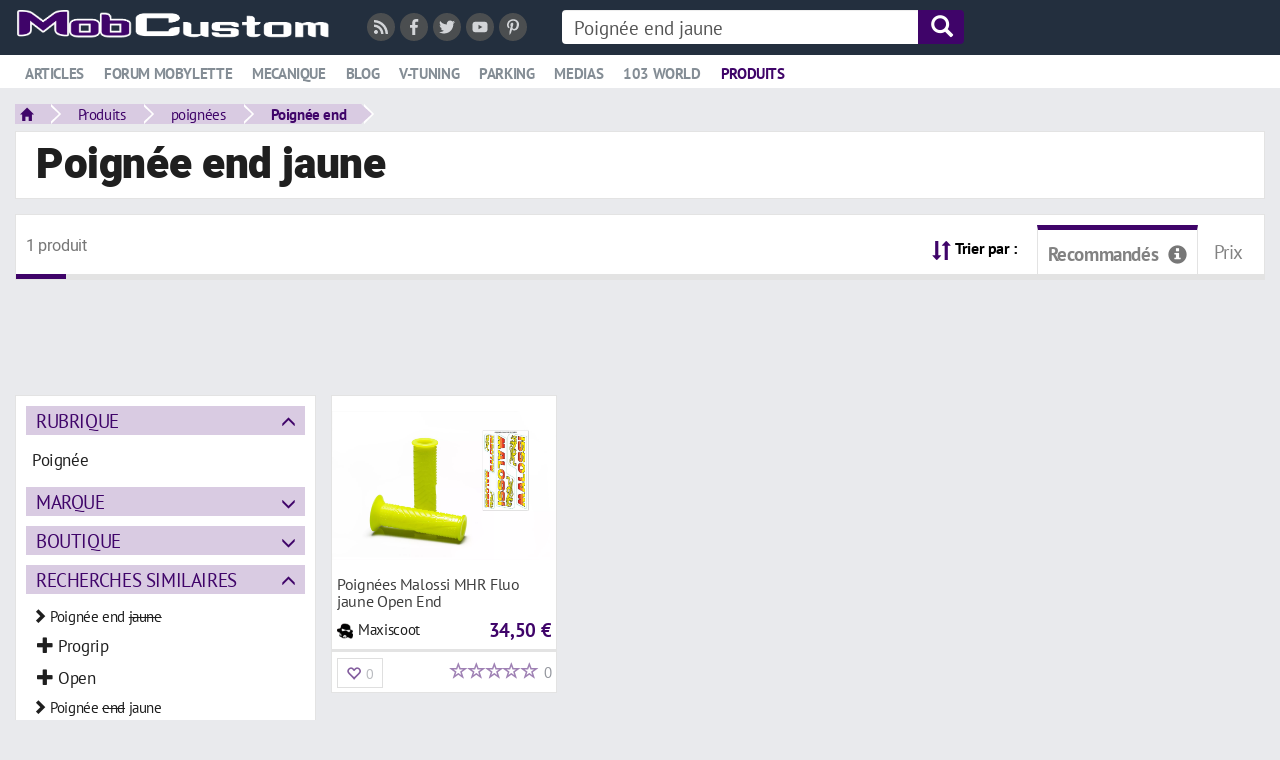

--- FILE ---
content_type: text/html; charset=UTF-8
request_url: https://mobylette.mobcustom.com/p/poignee-end-jaune
body_size: 11700
content:
<!DOCTYPE html>
<html lang="fr" class="theme-light_white typepage-module footerG withoutIconsTitle avatarsRond header-double">
    <head>
        <title>Poignée end jaune revêtements progrip fluo partie cycle mobylette</title>
        <meta name="description" content="Comparez toutes les offres de Poignée end jaune au meilleur prix en découvrant tous les produits de Poignée end sur Mobylette.">
        <link rel="canonical" href="https://mobylette.mobcustom.com/p/poignee-end-jaune">
        
<meta charset="utf-8">
<meta http-equiv="X-UA-Compatible" content="IE=edge">
<meta name="viewport" content="width=device-width, initial-scale=1, minimum-scale=1.0, maximum-scale=1.0, user-scalable=no">
<meta http-equiv="Content-Type" content="text/html; charset=UTF-8">
<meta http-equiv="Content-Language" content="fr-FR">

<!--[if IE]><link rel="shortcut icon" type="image/x-icon" href="/images/user/favicon.ico?tps=1768806994" /><![endif]-->

<link rel="shortcut icon" type="image/png" href="/images/user/favicon.png?tps=1768806994">

<link href="/css/all/style-min.css?v=296" rel="stylesheet" type="text/css">

<!-- HTML5 shim and Respond.js IE8 support of HTML5 elements and media queries -->
<!--[if lt IE 9]>
<script src="https://oss.maxcdn.com/libs/html5shiv/3.7.0/html5shiv.js"></script>
<script src="https://oss.maxcdn.com/libs/respond.js/1.4.2/respond.min.js"></script>
<![endif]-->

<link rel="alternate" type="application/rss+xml" title="Toutes les nouveautés de Mobylette" href="/module/rss">


<script type="text/javascript">
    </script>
    <style>
.header .link.active a {
 color:#3F0469;
text-decoration:none;
}
.encoche_basse_inner {
border-bottom-color: #3F0469;
}
.header .link:not(.active) a:hover {
color:#3F0469;
}


.header .headerDiv2Fixed .link.active a {
 color:#848d95;
text-decoration:underline;
}
#headerDiv2Inner {
 background-color: #FFF;
}
.headerDiv2Fixed #headerDiv2Inner {
 background-color: #232f3e;
}
#headerDiv2 {
 border-bottom: solid 1px #e9eaed;
}
.header-semi-fixed {
 padding: 10px 0 0 0;
}
#headerDiv1_1 {
max-width: 1400px;
margin: 45px auto 0 auto;
color:#FFF;
}
#headerDiv1_1 a.oActive {
background-color:#FFF;
padding: 2px 15px 3px 15px;
 font-weight: bold;
color:#000;
}

#headerDiv1_1 a {
padding: 5px 15px 0 15px;
margin-left:0;
 font-weight: normal;
position: relative;
 bottom: 3px;
}
#headerDiv1_1 a:hover {
padding: 2px 15px 3px 15px;
text-decoration:none;
}
#headerDiv1_1 a.oActive:hover {
background-color:#FFF;
}
#headerDiv2 {
margin-top: 11px;
}
#headerDiv1 .logo {
    position: relative;
    top: -5px;
}
</style><script type="text/javascript" src="https://cache.consentframework.com/js/pa/32446/c/G6L5N/stub" referrerpolicy="origin" charset="utf-8"></script>
<script type="text/javascript" src="https://choices.consentframework.com/js/pa/32446/c/G6L5N/cmp" referrerpolicy="origin" charset="utf-8" async="async"></script>
<style>
.cc_banner.cc_container.cc_container--open {
 display: none;
}
</style></head><script async="async" data-aload="https://pagead2.googlesyndication.com/pagead/js/adsbygoogle.js?client=ca-pub-7648738761835594" crossorigin="anonymous"></script>

<script defer data-domain="mobylette.mobcustom.com" data-api="https://pl.3w-data.workers.dev/ss/event" src="https://pl.3w-data.workers.dev/ss/script.tagged-events.js" importance="low"></script>

<script>
 function aload(t){"use strict";var e="data-aload";return t=t||window.document.querySelectorAll("["+e+"]"),void 0===t.length&&(t=[t]),[].forEach.call(t,function(t){t["LINK"!==t.tagName?"src":"href"]=t.getAttribute(e),t.removeAttribute(e)}),t}

// Onload
window.onload = function () {
 aload();
 (adsbygoogle = window.adsbygoogle || []).push({});
};
</script>

    <body>
        
<header class="header header-semi-fixed">
    <div class="row row-0">
        <div id="headerDiv1" class="col-xs-12 headerDiv nowrap">
            <div id="headerDiv1ContainerFuild" class="container-fluid relative headerDiv">
                <div id="loader" class="barreSocial3w vcenter header-first-line header-second-line" data-before="">
                    <div id="etatConnexion"></div>
                </div>
                <a class="logo vcenter header-first-line" href="/">
                    <img class="h2Listings img-responsive" src="/images/user/logo.png?t=296" alt="Mobylette">
                </a>
                <div class="pull-left mr-30 header-first-line vcenter hidden-xs">
                    <div class="reseaux_sociaux">
                    <span class="class-offuscage mr-5 inline-block" data-url="L21vZHVsZS9yc3M=" data-target="_blank"><i class="reseau_social reseau_social_rss fas fa-rss"></i></span><span class="class-offuscage mr-5 inline-block" data-url="aHR0cHM6Ly93d3cuZmFjZWJvb2suY29tL01vYmN1c3RvbQ==" data-target="_blank"><i class="reseau_social reseau_social_facebook fab fa-facebook-f"></i></span><span class="class-offuscage mr-5 inline-block" data-url="aHR0cHM6Ly90d2l0dGVyLmNvbS9tb2JjdXN0b20=" data-target="_blank"><i class="reseau_social reseau_social_twitter fab fa-twitter"></i></span><span class="class-offuscage mr-5 inline-block" data-url="aHR0cHM6Ly93d3cueW91dHViZS5jb20vdXNlci9tb2JjdXN0b20=" data-target="_blank"><i class="reseau_social reseau_social_youtube fab fa-youtube"></i></span><span class="class-offuscage mr-5 inline-block" data-url="aHR0cHM6Ly93d3cucGludGVyZXN0LmZyL21vYmN1c3RvbS8=" data-target="_blank"><i class="reseau_social reseau_social_pinterest fab fa-pinterest-p"></i></span>                    </div>
                </div>
                                <form method="get" action="/p/recherche" id="search_content" class="vcenter inline-block header-first-line header-second-line" data-before="search_content_mobile" data-after="menuRicheSecondLine">
                    <div class="input-group hidden-xs hidden-sm">
                                                <input type="text" placeholder="Que recherchez-vous ?" name="q" value="" class="search-bar form-control">
                        <a href="javascript:void(0);" onclick="javascript:$('.header #search_content').submit();" class="search-icon input-group-addon var_bg_color_2">
                            <span class="glyphicon glyphicon-search var_color_1"></span>
                        </a>
                    </div>
                </form>
                                <form method="get" action="/p/recherche" id="search_content_mobile" class="vcenter header-first-line header-second-line hidden" data-before="endHeaderDiv1" data-after="menuRicheSecondLine">
                    <div class="visible-xs visible-sm">
                        <a class="menuMobileToggleButton stop_propagation search-mobile visible-xs visible-sm" href="javascript:void(0)" onclick="javascript:toggleMenuMobile();">
                            <div class="search-button">
                                <span class="glyphicon glyphicon-menu-hamburger"></span>
                            </div>
                        </a>
                        <a class="search-mobile" href="javascript:void(0)" onclick="javascript:openBarreRechercheMobile();">
                            <div class="search-button">
                                <span class="glyphicon glyphicon-search"></span>
                            </div>
                        </a>
                        <div class="search-bar-mobile">
                            <input class="input" name="q" type="text" value="" placeholder="Que recherchez-vous ?">
                            <a class="search-close" href="javascript:void(0)" onclick="$('.search-bar-mobile').hide();">
                                <div class="search-button-close">
                                    <span class="glyphicon glyphicon-remove"></span>
                                </div>
                            </a>
                        </div>
                    </div>
                </form>
                <div id="endHeaderDiv1" class="vcenter header-first-line"></div>
            </div>
        </div>
                <div id="headerDiv2" class="col-xs-12 headerDiv nowrap hidden-sm hidden-xs">
            <div id="headerDiv2Fixed">
                <div id="headerDiv2Inner" class="relative menuRicheProduitsCondensed menuRicheProduitsCondensed2 menuRicheArticlesCondensed">
                    <div id="headerDiv2ContainerFuild" class="container-fluid relative">
                        <div id="menuRicheSecondLine" class="header-second-line logo inline-block">
                                                                <div class="link link-riche" data-menuriche="menuRicheArticles"><a href="/t/"><span class="picto"><span class="glyphicon glyphicon-comment"></span></span>Articles</a><div class="encoche_basse hidden"><div class="encoche_basse_inner"></div></div></div><div class="link" data-menuriche="menuRicheProduits">
<a href="https://forum.mobcustom.com/d/c/forum-mobylette/42">
<span class="picto"><span class="glyphicon glyphicon-shopping-cart"></span></span>Forum mobylette
</a>
</div>

<div class="link" data-menuriche="menuRicheProduits">
<a href="/t/mecanique/">
<span class="picto"><span class="glyphicon glyphicon-shopping-cart"></span></span>Mecanique
</a>
</div>

<div class="link" data-menuriche="menuRicheProduits">
<a href="/t/blog/">
<span class="picto"><span class="glyphicon glyphicon-shopping-cart"></span></span>Blog
</a>
</div>

<div class="link" data-menuriche="menuRicheProduits">
<a href="/t/v-tuning-moto/">
<span class="picto"><span class="glyphicon glyphicon-shopping-cart"></span></span>V-tuning
</a>
</div>

<div class="link" data-menuriche="menuRicheProduits">
<a href="/t/parking-mobylettes-a/">
<span class="picto"><span class="glyphicon glyphicon-shopping-cart"></span></span>Parking
</a>
</div>

<div class="link" data-menuriche="menuRicheProduits">
<a href="/t/medias/">
<span class="picto"><span class="glyphicon glyphicon-shopping-cart"></span></span>Medias
</a>
</div>

<div class="link" data-menuriche="menuRicheProduits">
<a href="/t/103-world/">
<span class="picto"><span class="glyphicon glyphicon-shopping-cart"></span></span>103 world
</a>
</div>
                                                                        <div class="link link-riche active" data-menuriche="menuRicheProduits"><a href="/p/recherche"><span class="picto"><span class="glyphicon glyphicon-shopping-cart"></span></span>Produits</a><div class="encoche_basse hidden"><div class="encoche_basse_inner"></div></div></div>
                                                            </div>
                        <div id="menuH2Right" class="pull-right"></div>
                        <div style="clear: both;"></div>
                    </div>
                                                <div id="menuRicheArticles" class="menuRiche menuRicheArticles menuRicheArticlesComplexe">
                            <div class="ajax-loading text-center mt-10 mb-0 center-absolute" style="display: block;">
                    <img src="/images/1.0/loading.gif" alt="">
                </div>                            </div>
                                                        <div id="menuRicheProduits" class="menuRiche menuRicheProduits">
                            <div class="ajax-loading text-center mt-10 mb-0 center-absolute" style="display: block;">
                    <img src="/images/1.0/loading.gif" alt="">
                </div>                            </div>
                                                <div id="menuH2RicheRight" class="pull-right"></div>
                </div>
            </div>
        </div>
            </div>
</header>

            <div id="mainwrapper" class="mainwrapper-nofixed header-double">
                <div id="wrapper" class="container-fluid">
                    <div id="breadcrumb" class="mb-5">
                        <nav>
                <ul class="breadcrumbs" onmouseleave="toggleFacetValues(this, true);"><li class="bc_li home"><a href="/" class="bc"><span class="glyphicon glyphicon-home small"></span></a></li><li class="bc_li home dropdown"><a href="/p/recherche" class="bc" id="dLabelFiltre-bc-produits">Produits</a></li><li class="bc_li dropdown"><a href="https://mobylette.mobcustom.com/p/poignees" class="bc" id="dLabelFiltre-bc-e56fad14d046ea719039ba0332e1c332">poignées</a></li><li class="bc_li dropdown"><a href="https://mobylette.mobcustom.com/p/poignee-end" class="bc" id="dLabelFiltre-bc-614fab3970ec7f6fc2c4eac4d2a7a38a">Poignée end</a></li></ul>
              </nav>
              
            <script type="application/ld+json">
                [{
                      "@context": "http://schema.org",
                      "@type": "BreadcrumbList",
                      "itemListElement": [{
                        "@type": "ListItem",
                        "position": 1,
                        "item": {
                          "@id": "/",
                          "name": "Accueil"
                        }
                      }, {
                        "@type": "ListItem",
                        "position": 2,
                        "item": {
                          "@id": "/p/recherche",
                          "name": "Produits"
                        }
                      }, 
                    {
                        "@type": "ListItem",
                        "position": 3,
                        "item": {
                          "@id": "https://mobylette.mobcustom.com/p/poignees",
                          "name": "poignées"
                        }
                      }
                   , 
                    {
                        "@type": "ListItem",
                        "position": 4,
                        "item": {
                          "@id": "https://mobylette.mobcustom.com/p/poignee-end",
                          "name": "Poignée end"
                        }
                      }
                   ]
                }]
                </script>
                                 </div>
                    <div class="p-10 pl-20 default-content-zone">
                        <h1 class="h1Listings">Poignée end jaune</h1>
                    </div>
                    <div class="products-search filters-off mt-15 row row-15">
                        <div class="products-page col-xs-12 mb-15">
                            <div class="default-content-zone p-10 pb-0 clearfix">
                                <h2 class="h2Listings mt-5 mb-10 pull-left"><span class="nbResults small">1 produit</span></h2>
                                <div class="sort-results dropdown pull-right">
                <span class="pr-15"><span class="glyphicon glyphicon-sort vcenter var_color_2"></span> <span class="sort-libelle small strong hidden-xs">Trier par :</span></span>
                <span class="sort-result vcenter class-offuscage selected" data-url="L3AvcG9pZ25lZS1lbmQtamF1bmU/c29ydD1ob3Q="><span class="vcenter">Recommandés</span><span id="popover-infoclassement" data-toggle="popover" data-html="true" data-placement="bottom" data-trigger="hover" class="glyphicon glyphicon-info-sign vcenter stop_propagation"></span></span>
                
                <span class="sort-result vcenter class-offuscage" data-url="L3AvcG9pZ25lZS1lbmQtamF1bmU/c29ydD1wcml4">Prix</span>
              </div>
              <div id="popover-infoclassement-html" style="display: none;">Le classement des produits recommandés est basé sur la qualité, la date et la quantité des opinions des utilisateurs et des experts.</div>                                <div style="clear: both;"></div>
                                <div class="pb-0 pt-0 row-10">
                                    <div class="results-separator var_border_color_2"></div>
                                </div>
                            </div><div id="pubAdsenseHaut" class="container-fluid-article-small" style="margin-bottom:5px; height:95px;">
<div style="height:90px; width:728px; margin:0 auto;">
<ins class="adsbygoogle" style="display:inline-block;width:728px;height:90px" data-ad-client="ca-pub-7648738761835594" data-ad-slot="2148826047"></ins>
</div>
</div>

                            <div class="filters-on">
                                                            </div>
                        </div>
                        <div class="col-xs-12 col-sm-3 col-md-3 col-lg-3">
                            <div class="visible-xs text-center mb-20">
                                <a class="btn btn-blue center-block" href="javascript:toggleSearchFilters();">Affiner votre recherche</a>
                            </div>
                            <div class="filters hidden-xs">
                                <div class="default-content-zone p-10 mb-15"><div class="facet">
                        <a class="facet-name var_bg_color_3 var_color_2" href="javascript:void(0);" onclick="toggleFacet(this);">Rubrique</a>
                        <div class="facet-values mt-10">
                            <div class="row row-5"><div class="col-xs-12">
                                        
                                        <span class="facet-value class-offuscage var_border_color_hover_3 picto" data-toggle="popover" data-trigger="hover" data-container="body" data-html="true" data-content="&lt;strong&gt;Poignée&lt;/strong&gt; (1 produit)" data-url="L3AvcG9pZ25lZS1lbmQtamF1bmU/Y2F0ZWdvcnk9UG9pZ24lQzMlQTll">
                                            
                                            <span>Poignée</span>
                                        </span>
                                    </div></div>
                        </div>
                    </div><div class="facet closed">
                        <a class="facet-name var_bg_color_3 var_color_2" href="javascript:void(0);" onclick="toggleFacet(this);">Marque</a>
                        <div class="facet-values mt-10">
                            <div class="row row-5"><div class="col-xs-12">
                                        
                                        <span class="facet-value class-offuscage var_border_color_hover_3 picto" data-toggle="popover" data-trigger="hover" data-container="body" data-html="true" data-content="&lt;strong&gt;Malossi&lt;/strong&gt; (1 produit)" data-url="L3AvcG9pZ25lZS1lbmQtamF1bmU/YnJhbmQ9TWFsb3NzaQ==">
                                            
                                            <span>Malossi</span>
                                        </span>
                                    </div></div>
                        </div>
                    </div><div class="facet closed">
                        <a class="facet-name var_bg_color_3 var_color_2" href="javascript:void(0);" onclick="toggleFacet(this);">Boutique</a>
                        <div class="facet-values mt-10">
                            <div class="row row-5"><div class="col-xs-12">
                                        
                                        <span class="facet-value class-offuscage var_border_color_hover_3 picto" data-toggle="popover" data-trigger="hover" data-container="body" data-html="true" data-content="&lt;strong&gt;Maxiscoot&lt;/strong&gt; (1 produit)" data-url="L3AvcG9pZ25lZS1lbmQtamF1bmU/c2hvcD1NYXhpc2Nvb3Q=">
                                            
                                            <span>Maxiscoot</span>
                                        </span>
                                    </div></div>
                        </div>
                    </div><div class="facet">
                        <a class="facet-name var_bg_color_3 var_color_2" href="javascript:void(0);" onclick="toggleFacet(this);">Recherches similaires</a>
                        <div class="facet-values mt-10 big-facet-values">
                            <div class="row row-5"><div class="col-xs-12">
                                        <span class="facet-value nopointer small"><span class="glyphicon glyphicon-chevron-right"></span> Poignée end <s>jaune</s></span>
                                        <a href="https://mobylette.mobcustom.com/p/progrip-poignee-end" class="facet-value class-offuscage var_border_color_hover_3 picto pl-10" data-toggle="popover" data-trigger="hover" data-container="body" data-html="true" data-content="&lt;strong&gt;Progrip poignée end&lt;/strong&gt; (68 produits)" data-url="aHR0cDovL21vYnlsZXR0ZS5tb2JjdXN0b20uY29tL3AvcHJvZ3JpcC1wb2lnbmVlLWVuZA==">
                                            
                                            <span><span class="glyphicon glyphicon-plus"></span> Progrip</span>
                                        </a>
                                    </div><div class="col-xs-12">
                                        
                                        <a href="https://mobylette.mobcustom.com/p/poignee-open-end" class="facet-value class-offuscage var_border_color_hover_3 picto pl-10" data-toggle="popover" data-trigger="hover" data-container="body" data-html="true" data-content="&lt;strong&gt;Poignée open end&lt;/strong&gt; (33 produits)" data-url="aHR0cDovL21vYnlsZXR0ZS5tb2JjdXN0b20uY29tL3AvcG9pZ25lZS1vcGVuLWVuZA==">
                                            
                                            <span><span class="glyphicon glyphicon-plus"></span> Open</span>
                                        </a>
                                    </div><div class="col-xs-12">
                                        <span class="facet-value nopointer small"><span class="glyphicon glyphicon-chevron-right"></span> Poignée <s>end</s> jaune</span>
                                        <a href="https://mobylette.mobcustom.com/p/poignee-788-jaune" class="facet-value class-offuscage var_border_color_hover_3 picto pl-10" data-toggle="popover" data-trigger="hover" data-container="body" data-html="true" data-content="&lt;strong&gt;Poignée 788 jaune&lt;/strong&gt; (8 produits)" data-url="aHR0cDovL21vYnlsZXR0ZS5tb2JjdXN0b20uY29tL3AvcG9pZ25lZS03ODgtamF1bmU=">
                                            
                                            <span><span class="glyphicon glyphicon-plus"></span> 788</span>
                                        </a>
                                    </div></div>
                        </div>
                    </div></div>                                    <div class="default-content-zone p-5">
                                        <div class="block-facet descriptionSearch2 small">Comparez toutes les offres de Poignée end jaune pas cher en découvrant tous les produits Poignée end sur Mobylette.</div>                                            <ul class="tags_expressions">
                                                                                                    <li class="pull-left mt-5">
                                                        <a href="https://mobylette.mobcustom.com/p/end" class="inline-block var_bg_color_3 var_color_2 var_color_hover_1 var_bg_color_hover_2 p-5 pl-10 pr-10 mr-5 mt-5 small">End</a>
                                                    </li>
                                                                                                        <li class="pull-left mt-5">
                                                        <a href="https://mobylette.mobcustom.com/p/poignees" class="inline-block var_bg_color_3 var_color_2 var_color_hover_1 var_bg_color_hover_2 p-5 pl-10 pr-10 mr-5 mt-5 small">Poignées</a>
                                                    </li>
                                                                                                    <li style="clear: both;">
                                            </ul>
                                                                                </div>
                                                                </div>
                        </div>
                        <div class="col-xs-12 col-sm-9 col-md-9 col-lg-9">
                            <div class="ml-15-sm ml-0-xs">
                                <div class="pageModuleRelatedSearchesP2 products-listing row row-5 mt-0">
                <div class="resultC col-xxxs col-xs-6 col-sm-6 col-md-4 col-lg-3">
                    <div class="result popover-infoproduct default-content-zone resultsaggregate rs_redirect" data-toggle="popover" data-container="body" data-html="true" data-placement="auto right" data-trigger="hover" data-iddoc="f5f2b23aa7f65bce17dad77696263dd1" data-typepage="z20mXFoVc1AgXTSYMgV48Uc84z7tJUS7" data-position="1" data-referer="29283348" data-paramsget=""><a href="/admin/related-searches/products/redirect/id_rs/f5f2b23aa7f65bce17dad77696263dd1" target="_blank" rel="nofollow noopener sponsored" class="product_inner">
                        <div class="logo"><img class="img-responsive inline-block" src="https://www.maxiscoot.com/media/pimg/M6/thumbs/638811_5836413.jpg" alt="Poignées Malossi MHR Fluo jaune Open End"></div><div class="infos-hover-absolute relative">
                        <h3 class="title mb_v popover-infoproduct-html-hover">Poignées Malossi MHR Fluo jaune Open End</h3>
                            <div class="popover-infoproduct-html">
                                <div class="popover-infoproduct-html-elem"><strong>Univers :</strong> mobylette</div>
                                <div class="popover-infoproduct-html-elem"><strong>Rubrique :</strong> Poignée</div>
                                <div class="popover-infoproduct-html-elem"><strong>Marque :</strong> Malossi</div>
                                <div class="popover-infoproduct-html-elem popover-infoproduct-html-elem-small"><strong>Descriptif :</strong> <span class="small">Poignées moto Malossi MHR - Open EndStyle, confort et excellente adhérence.Les nouvelles poignées Malossi MHR Fluo se distinguent par trois...</span></div>
                            </div>
                          <div></div>
                        <div class="infos row row-10"><div class="merchant-left pull-left pl-5">
                                <span class="merchant small"><img class="inline-block" src="/upload/boutique/maxiscoot/favicon.png" alt="-">Maxiscoot</span>
                            </div>
                            <div class="text-right pull-right pr-5"><div style="white-space: nowrap; overflow: hidden; text-overflow: ellipsis;"><span style="line-height: 35px;"><span class="var_color_2 price"><strong>34,50 €</strong></span></span></div>
                            </div></div>
                        <div class="infosproduit class-offuscage pt-5" data-url="L2YvMjY2ODcyLw==" style="height: 43px; border-top: 3px solid #e3e3e3; white-space: nowrap; overflow: hidden;"><span class="infoproduit infoproduit_likes pull-left ml-5 mr-5 stop_propagation">
                    <button class="btn btn-default btn-liked disabled link_only noliked dLabelFiltre-prodlikes266872" type="button" onclick="like_produit(this, 266872, 'vignette_produit');" aria-haspopup="true" aria-expanded="false"><span class="numFound vcenter" data-nb="0">0</span></button>
                </span><span class="infoproduit pull-left stop_propagation authors authors266872 authorsL1 relative hidden-xs" style="width: 0px;">
                                
        </span><div class="infoproduit pull-right mr-5 var_color_2"><div class="ratingArea ratingArea-sm empty" title="aucun avis"><div class="ratingAreaOn" style="width: 0%;"></div></div><span class="small numFound vcenter">0</span></div></div><div class="infos-hover"><button class="btn btn-default btn-block btn-sm mt-5 btn-amzn class-offuscage stop_propagation" data-url="L21vZHVsZS9hdmlzP2lkX3Byb2R1aXQ9MjY2ODcy" type="button" data-toggle="dropdown" aria-haspopup="true" aria-expanded="false">
                                            <a class="filtre-value class-offuscage" href="javascript:void(0);" data-url="L21vZHVsZS9hdmlzP2lkX3Byb2R1aXQ9MjY2ODcy">
                                                            Donner mon avis
                                                        </a>
                                        </button><button class="btn btn-default btn-block btn-sm mt-5 btn-amzn class-offuscage stop_propagation" data-url="L2YvMjY2ODcyLw==" type="button" data-toggle="dropdown" aria-haspopup="true" aria-expanded="false">
                                                <a href="javascript:void(0);" class="class-offuscage" data-url="L2YvMjY2ODcyLw==">Voir la fiche produit</a>
                                    </button></div>
                      </div></a></div>
                    <div class="encoche_basse hidden"><div class="encoche_basse_inner"></div></div>
                </div>
                    <script type="application/ld+json">
                    {
                    "@context": "http://schema.org/",
                    "@type": "Product",
                    "image": "https://www.maxiscoot.com/media/pimg/M6/thumbs/638811_5836413.jpg",
                    "name": "Poign&eacute;es Malossi MHR Fluo jaune Open End",
                    "description": "Poign&eacute;es moto Malossi MHR - Open EndStyle, confort et excellente adh&eacute;rence.Les nouvelles poign&eacute;es Malossi MHR Fluo se distinguent par trois...",
                    "gtin13": "",
                    "brand": {
                        "@type": "Thing",
                        "name": "Malossi"
                    },
                        "offers": {
                            "@type": "AggregateOffer",
                            "priceCurrency": "EUR",
                            "highPrice": "34.5",
                            "lowPrice": "34.5",
                            "offerCount": "1",
                            "offers": [{
                                "@type": "Offer",
                                "priceCurrency": "EUR",
                                "price": "34.5",
                                "itemCondition": "http://schema.org/NewCondition",
                                "availability": "http://schema.org/InStock",
                                "seller": {
                                    "@type": "Organization",
                                    "name": "Maxiscoot"
                                }
                            }]
                }}
                    </script></div>                                    <noscript><div class="clearfix"></div><div class="pagination-2 pagination-ajax mt-10 mb-10 text-center"></div></noscript>
                                    <div class="ajax-loading text-center mt-0 mb-10 default-content-zone" style="display: none;">
                    <img src="/images/1.0/loading.gif" alt="">
                </div>                            </div>
                        </div>
                    </div>
                </div>

                    <footer class="footer">
        <div class="container-fluid">
            <div class="row">
                <div class="col-md-12 col-sm-12 col-xs-12 text-center">
                    <div class="pull-right pr-10 visible-xs reseaux_sociaux"><div id="socialF"><a href="/module/rss" title="Suivez notre RSS" target="_blank" rel="nofollow">
                            <img src="/images/1.0/social/v2/rss.png" alt="-">
                        </a><a href="https://www.facebook.com/Mobcustom" title="Suivez-nous sur Facebook" target="_blank" rel="nofollow">
                            <img src="/images/1.0/social/v2/facebook.png" alt="-">
                        </a><a href="https://twitter.com/mobcustom" title="Suivez-nous sur Twitter" target="_blank" rel="nofollow">
                            <img src="/images/1.0/social/v2/twitter.png" alt="-">
                        </a><a href="https://www.youtube.com/user/mobcustom" title="Suivez-nous sur Youtube" target="_blank" rel="nofollow">
                            <img src="/images/1.0/social/v2/youtube.png" alt="-">
                        </a><a href="https://www.pinterest.fr/mobcustom/" title="Suivez-nous sur Pinterest" target="_blank" rel="nofollow">
                            <img src="/images/1.0/social/v2/pinterest.png" alt="-">
                        </a></div></div>
                </div>
                <div class="col-md-12 col-sm-12 col-xs-12 links nowrap">
                    <div class="link pull-right pr-10"><span>Social3W © 2024</span></div>
                                <div class="link"><a href="https://www.messenger.com/t/Mobcustom">Nous contacter (Facebook messenger)</a></div><div class="link"><a href="/module/mentions-legales" rel="nofollow">Mentions légales</a></div>
                                <div class="link"><a href="/module/publicite" rel="nofollow">Publicité</a></div>
                                </div>
            </div>
        </div>
    </footer>
    <script type="text/javascript">
    window.cookieconsent_options = {
        "container": ".cookieconsent",
        "message": "En poursuivant votre navigation sur ce site, vous acceptez l'utilisation de cookies. Ces derniers assurent le bon fonctionnement de nos services.",
        "dismiss": "<span class='glyphicon glyphicon-remove'></span>",
        "learnMore": "En savoir plus",
        "link": "/module/confidentialite",
        "theme": "light-floating",
        "expiryDays": 365
    };
</script>
<div class="cookieconsent"></div>

<!-- Root element of PhotoSwipe. Must have class pswp. -->
<div class="pswp" tabindex="-1" role="dialog" aria-hidden="true">

    <!-- Background of PhotoSwipe.
         It's a separate element as animating opacity is faster than rgba(). -->
    <div class="pswp__bg"></div>

    <!-- Slides wrapper with overflow:hidden. -->
    <div class="pswp__scroll-wrap">

        <!-- Container that holds slides.
            PhotoSwipe keeps only 3 of them in the DOM to save memory.
            Don't modify these 3 pswp__item elements, data is added later on. -->
        <div class="pswp__container">
            <div class="pswp__item"></div>
            <div class="pswp__item"></div>
            <div class="pswp__item"></div>
        </div>

        <!-- Default (PhotoSwipeUI_Default) interface on top of sliding area. Can be changed. -->
        <div class="pswp__ui pswp__ui--hidden">

            <div class="pswp__top-bar">

                <!--  Controls are self-explanatory. Order can be changed. -->

                <div class="pswp__counter"></div>

                <button class="pswp__button pswp__button--close" title="Close (Esc)"></button>

                <button class="pswp__button pswp__button--share" title="Share"></button>

                <button class="pswp__button pswp__button--fs" title="Toggle fullscreen"></button>

                <button class="pswp__button pswp__button--zoom" title="Zoom in/out"></button>

                <!-- Preloader demo http://codepen.io/dimsemenov/pen/yyBWoR -->
                <!-- element will get class pswp__preloader--active when preloader is running -->
                <div class="pswp__preloader">
                    <div class="pswp__preloader__icn">
                        <div class="pswp__preloader__cut">
                            <div class="pswp__preloader__donut"></div>
                        </div>
                    </div>
                </div>
            </div>

            <div class="pswp__share-modal pswp__share-modal--hidden pswp__single-tap">
                <div class="pswp__share-tooltip"></div>
            </div>

            <button class="pswp__button pswp__button--arrow--left" title="Previous (arrow left)">
            </button>

            <button class="pswp__button pswp__button--arrow--right" title="Next (arrow right)">
            </button>

            <div class="pswp__caption">
                <div class="pswp__caption__center"></div>
            </div>

        </div>

    </div>

</div>

<div id="menuMobile" class="stop_propagation">
</div>

<div id="body-overlay" class="body-overlay" style="display: none;"></div>
<div id="body-overlay-full" class="body-overlay-full" style="display: none;"></div>
<div class="body-overlay-full">
    <div id="social3w_formInscription" class="stop_propagation p-20 headerNoFixed">
        <div id="form_inscription" style="display: none;"></div>
        <form id="social3w_formInscription_form" action="" onsubmit="javascript:return validFormRegisterPhase1();">
            <h2 class="title-type-1 alt_font mb-5 strong">Inscription</h2>
                        <h4 class="mb-20 small">Mobylette est un site du réseau Social3W de 10 communautés</h4>
                        <span class="separator mb-20"></span>
                            <div id="form_inscription_reseauxSociaux">
                                            <iframe src="https://cm.social3w.com/membre/facebook-v2/show-inscription?url=https%3A%2F%2Fmobylette.mobcustom.com%2F" width="100%" height="28" frameborder="0" scrolling="no" marginheight="0" marginwidth="0" class="mb-10"></iframe>
                                        <div class="mb-10 small text-center">OU</div>
                </div>
                        <div id="form_inscription_infosComplementaires" class="infos_complementaires verysmall mt-20 mb-20" style="display: none;">Vous êtes connecté avec l'adresse<br><span id="form_inscription_emailConnect"></span> <span class="actionjs pointer strong" onclick="javascript:deconnectSite();">Changer de compte</span></div>
            <div id="emailDiv_ins" class="form-group mb-5">
                <span class="glyphicon glyphicon-pencil" onclick="javascript:registerPhase2ToPhase1();"></span>
                <label for="email_ins">Adresse email</label>
                <input type="email" name="email_ins" id="email_ins" class="form-control pr-20" placeholder="Adresse email" value="">
                <span id="insEmail_error" class="error"></span>
            </div>
            <div id="passeDiv_ins" class="form-group mb-5">
                <label for="passe_ins">Mot de passe</label>
                <input type="hidden" name="passe_ins" maxlength="150" id="passe_ins" class="form-control" placeholder="Mot de passe">
                <span id="insPasse_error" class="error"></span>
            </div>
            <div id="pseudoDiv_ins" class="form-group mb-5" style="display: none;">
                <label for="pseudo_ins">Pseudo</label>
                <input type="text" name="pseudo_ins" id="pseudo_ins" class="form-control" value="" maxlength="50" placeholder="Pseudo">
                <span id="insPseudo_error" class="error"></span>
            </div>
            <input type="hidden" name="avatar_ins" id="avatar_ins" value="">
            <input type="hidden" name="facebookId_ins" id="facebookId_ins" value="0">
            <input type="submit" class="btn btn-default btn-block btn-sm btn-amzn mt-15" data-loading-text="Veuillez patienter..." data-original-text="S'inscrire" value="S'inscrire" data-btn-register2="Confirmer et rejoindre" onclick="javascript:$('#social3w_formInscription_form').submit();">
                                    <div id="form_inscription_footer">
                <span class="separator mt-20 mb-20"></span>
                <div class="infos_complementaires verysmall">Déjà inscrit ? <span class="actionjs pointer strong" onclick="javascript:formConnectLink();">Se connecter</span></div>
            </div>
                    </form>
    </div>
</div>
<div class="body-overlay-full">
    <div id="social3w_formConnexion" class="stop_propagation p-20 headerNoFixed">
        <div id="form_connect" style="display: none;"></div>
        <form id="social3w_formConnexion_form" action="" onsubmit="javascript:return validFormConnect();">
            <h2 class="title-type-1 alt_font mb-5 strong">Connexion</h2>
                        <h4 class="mb-20 small">Mobylette est un site du réseau Social3W de 10 communautés</h4>
                        <span class="separator mb-20"></span>
                                <iframe src="https://cm.social3w.com/membre/facebook-v2/show-connexion?url=https%3A%2F%2Fmobylette.mobcustom.com%2F" width="100%" height="28" frameborder="0" scrolling="no" marginheight="0" marginwidth="0" class="mb-10"></iframe>
                                <div class="mb-10 small text-center">OU</div>
                        <div class="form-group mb-5">
                <label for="email_connect">Adresse email</label>
                <input type="email" name="email_connect" id="email_connect" class="form-control" placeholder="Adresse email">
                <span id="connectEmail_error" class="error"></span>
            </div>
            <div class="form-group relative mb-5">
                <span id="forgot_passe" onclick="javascript:forgotPassword();"><img src="/images/1.0/forgot_password.png"></span>
                <div id="form_oubli_pass" style="display: none;">
                    <div>
                        <p class="mb-20">Veuillez entrer l'adresse email liée à votre compte Social3W. Un email vous sera alors envoyé. Celui-ci vous permettra de récupérer votre mot de passe.</p>
                        <div class="form-group">
                            <label for="email_oubli_passe">Adresse email</label>
                            <input type="email" name="email_oubli_passe" id="email_oubliPass" class="form-control" placeholder="Adresse email">
                            <p class="error" id="oubliPass_error"></p>
                        </div>
                    </div>
                </div>
                <div id="confirm_oubli_pass" style="display: none;">
                    <div>
                        <p>Votre demande a bien été prise en compte. Veuillez cliquer sur le lien se trouvant à l'intérieur de l'email envoyé pour réinitialiser votre mot de passe.</p>
                    </div>
                </div>
                <label for="passe_connect">Mot de passe</label>
                <input type="password" name="passe_connect" id="passe_connect" class="form-control pr-20" maxlength="150" placeholder="Mot de passe">
                <span id="connectPasse_error" class="error"></span>
            </div>
            <input type="submit" class="btn btn-default btn-block btn-sm btn-amzn mt-15" data-loading-text="Veuillez patienter..." data-original-text="Se connecter" value="Se connecter" onclick="javascript:$('#social3w_formConnexion_form').submit();">
            <span class="separator mt-20 mb-20"></span>
            <div class="infos_complementaires verysmall">Pas encore inscrit ? <span class="actionjs pointer strong" onclick="javascript:formInscriptionLink();">S'inscrire</span></div>
        </form>
    </div>
</div>

<script type="text/javascript">
    globalvariables = {};
            globalvariables.marginScrollToFixed = 54;
        
    globaltranslate = {};
    globaltranslate.unvote = "Vote";
    globaltranslate.plusieursvotes = "Votes";
    globaltranslate.unereponse = "réponse";
    globaltranslate.plusieursreponses = "réponses";
    
    window.onmessage = function(event) {
        switch (event.data) {
            case "reload" :
                window.location.reload();
                break;
            case "inscription_facebook" :
                $("#social3w_formInscription input[type=submit]").attr("disabled", "disabled");
                $("#social3w_formInscription input[type=submit]").val($("#social3w_formInscription input[type=submit]").attr("data-loading-text"));
                $("#email_ins").css("border-color", "");
                $("#passe_ins").css("border-color", "");
                $("#pseudo_ins").css("border-color", "");
                $("#insEmail_error").html("");
                $("#insPasse_error").html("");
                $("#insPseudo_error").html("");
                break;
            case "connexion_facebook" :
                $("#social3w_formConnexion input[type=submit]").attr("disabled", "disabled");
                $("#social3w_formConnexion input[type=submit]").val($("#social3w_formConnexion input[type=submit]").attr("data-loading-text"));
                $("#email_connect").css("border-color", "");
                $("#passe_connect").css("border-color", "");
                $("#connectEmail_error").html("");
                $("#connectPasse_error").html("");
                break;
            case "maintenance" :
                maintenance();
                break;
            default :
                switch (event.data.event_id) {
                    case "callback_facebook" :
                        if (event.data.data.id_membre_central > 0) {
                            deleteCookie("social3w_tc_");
                            testInscription(event.data.data.id_membre_central, event.data.data.email, event.data.data.pseudo);
                        } else if (event.data.data.email.length > 0) {
                            formInscriptionLink(event.data.data.email);
                            $("#pseudo_ins").val(event.data.data.pseudo);
                            $("#avatar_ins").val(event.data.data.avatar);
                            $("#social3w_formInscription input[type=submit]").val($("#social3w_formInscription input[type=submit]").attr("data-original-text"));
                            registerPhase1ToPhase2();
                            $("#passeDiv_ins").hide();
                            $("#passe_ins").attr("type", "hidden");
                            $("#social3w_formInscription input[type=submit]").removeAttr("disabled");
                            $("#facebookId_ins").val(1);
                        } else {
                            formInscriptionLink();
                            registerPhase2ToPhase1();
                        }
                        break;
                    case "set_cookie" :
                        setCookie(event.data.data.name, event.data.data.value, event.data.data.time);
                        break;
                    default :
                        break;
                }
                break;
        }
    };

    function refresh_js() {        
                
        $('[data-toggle="tooltip"]').tooltip();
        
        $(".class-offuscage, .class-desoffuscage").unbind('click').click(function (e) {
            desoffusquer(this);
            e.stopPropagation();
            return false;
        });

        $(".rs_redirect").unbind('click').click(function (e) {
            var id_doc = $(this).attr("data-idDoc");
            id = typeof (id_doc) != 'undefined' ? id_doc : '';
            var referer = $(this).attr("data-referer");
            referer = typeof (referer) != 'undefined' ? referer : '';
            var typePage = $(this).attr("data-typePage");
            typePage = typeof (typePage) != 'undefined' ? typePage : '';
            var paramsGet = $(this).attr("data-paramsGet");
            paramsGet = typeof (paramsGet) != 'undefined' ? paramsGet : '';
            var position = $(this).attr("data-position");
            position = typeof (position) != 'undefined' ? position : '';

            rs_redirect(id_doc, referer, typePage, paramsGet, position);
        });

        $(".stop_propagation").click(function (e) {
            e.stopPropagation();
            return false;
        });

        $(".btn-liked").mouseleave(function () {
            $(this).removeClass("justliked").removeClass("justnoliked");
        });

        $(".avatar").popover({
            html: true,
            content: function () {
                return $(".avatar-content-popover-" + $(this).attr("data-popover-id")).html();
            },
            placement: "auto top",
            trigger: "hover",
            container: "body",
            template: '<div class="popover popover-membre alt_font" role="tooltip"><div class="arrow"></div><h3 class="popover-title"></h3><div class="popover-content"></div></div>'
        });

        $(".ellipsis").dotdotdot({
            callback: function () {
                $(this).removeClass('ellipsis');
            }
        });

        $(".vote-action").click(function () {
            var type = $(this).attr('data-typeElem');
            var id = $(this).attr('data-idElem');
            var action = $(this).attr('data-action');
            var mode = $(this).attr('data-modeVote');
            vote_contenu(this, type, id, action, mode);
        });

        $(".reseausocial-partages").click(function () {
            var reseau_social = $(this).attr('data-shareReseau');
            var url = $(this).attr('data-shareUrl');
            var title = $(this).attr('data-shareTitle');
            switch (reseau_social) {
                case 'facebook' :
                    window.open('http://www.facebook.com/share.php?u=' + url + '&title=' + title, '', 'menubar=no,toolbar=no,resizable=yes,scrollbars=yes,height=600,width=600');
                    return false;
                    break;
                default :
                    break;
            }
        });

        $(".btn_add_content").click(function () {
            var tagTypeContenu = $(this).attr('data-tagTypeContenu');
            var autresTags = $(this).attr('data-autresTags');
            var id_produit = $(this).attr('data-idProduit');
            creer_nouveau_sujet(this, tagTypeContenu, autresTags, id_produit);
        });

        $(".link-add-com").click(function () {
            $(this).hide();
            $(this).parent().find(".zone-add-com").removeClass("hidden");
        });
        
        $(".menuRicheProduits .link_elem").hover(function() {
            $(this).closest(".menuRicheProduits").find(".link_elem.active").removeClass("active");
            $(this).addClass("active");
            $(".column-rubrique").addClass("hidden");
            $(".column-rubrique-" + $(this).attr('data-idRubrique')).removeClass("hidden");
        });
        
        $(".menuRicheArticlesComplexe .link_elem").hover(function() {
            $(this).closest(".menuRicheArticlesComplexe").find(".link_elem.active").removeClass("active");
            $(this).addClass("active");
            $(".column-typeContenu").addClass("hidden");
            $(".column-typeContenu-" + $(this).attr('data-idTypeContenu')).removeClass("hidden");
            $('.menuRicheArticles .article_une img').unveil();
        });
        
        $('[data-toggle="popover"]').popover();
        
        $('[data-toggle="tooltip"]').tooltip();
        
        setPopoverLogo();
        
        refresh_barre_filtres();
        
        $(".benchmark_produits td:not(.columnleft)").mouseenter(function() {
            var iTd = $(this).attr("data-iTd");
            var iTdPrevious = +iTd - 1;
            $(".benchmark_produits td").removeClass("active");
            $(".benchmark_produits td").removeClass("active_previous");
            $(".benchmark_produits td[data-iTd=" + iTd + "]").addClass("active");
            $(".benchmark_produits td[data-iTd=" + iTdPrevious + "]").addClass("active_previous");
            if (iTd == 1) {
                $(".benchmark_produits td.columnleft").addClass("active_previous");
            }
        });
        $(".benchmark_produits td").mouseleave(function() {
            $(".benchmark_produits td").removeClass("active");
            $(".benchmark_produits td").removeClass("active_previous");
        });
        $(".benchmark_produits td .infos2").mouseenter(function() {
            var iTd = $(this).closest('td').attr("data-iTd");
            $(".benchmark_produits td .infos").removeClass("hover_product");
            $(".benchmark_produits td[data-iTd=" + iTd + "] .infos").addClass("hover_product");
        });
        $(".benchmark_produits td .infos2").mouseleave(function() {
            $(".benchmark_produits td .infos").removeClass("hover_product");
        });
        
        $(".benchmark_liste_produits tr").mouseenter(function() {
            $(".benchmark_liste_produits tr").removeClass("previous_hover");
            $(this).prev("tr").addClass("previous_hover");
        });
        $(".benchmark_liste_produits tr").mouseleave(function() {
            $(".benchmark_liste_produits tr").removeClass("previous_hover");
        });
        
        $(".blocProduitOffre .infos2").mouseenter(function() {
            $(".blocProduitOffre .infos").removeClass("hover_product");
            $(this).prev(".infos").addClass("hover_product");
        });
        $(".blocProduitOffre .infos2").mouseleave(function() {
            $(".blocProduitOffre .infos").removeClass("hover_product");
        });
    }
    
    function exec_globaljs() {
        refresh_js();
        
        request('/ajax/onload.php', {
            typePage: 'module',
            uri: '/p/poignee-end-jaune',
            id_rubrique_produit: '11',
            ids_produit_like: '266872',
            ids_articles_votes: '',
            ids_avis_votes: '',
            ids_membres_signatures: '',
            ids_articles_notations: ''
        });
        
                fixerMenuRiche();
            
                                $(".PhotoSwipeGallery").click(function(e) {e.stopPropagation();});
                         
                typePage_BO = "expression";
                id_expression_BO = "3833";
                                
            setPopoverContent("#popover-infoclassement", function () {
                return $("#popover-infoclassement-html").html();
            });
            
            setPopoverContent("#popover-infoclassementinterne", function () {
                return $("#popover-infoclassementinterne-html").html();
            });
            
                setPopoverContent(".popover-infoproduct", function () {
                    return $(this).find(".popover-infoproduct-html").html();
                });
            
                        $("#search_content .search-bar").val("Poignée end jaune");
                        $(".search-bar-mobile input").val("Poignée end jaune");
                      
                num_page_pagination_ajax = 2;        
        hs.graphicsDir = '/js/hs/4.1.2/graphics/';
        hs.outlineType = 'rounded-white';
        hs.transitions = 'expand', 'crossfade';
        hs.captionEval = 'this.thumb.title';

                urlConnexionMembre = 'https://cm.social3w.com/';
        $.getScript("https://cm.social3w.com/js/social3w3.js");
            
        // gestion des erreurs
        if (typeof (setNotificationTC) != "undefined") {
            var message_notify = getParameterByName("message_notify");
            switch (message_notify) {
                case "error_paypal":
                    setNotificationTC("Le paiement Paypal n'a pas pu &ecirc;tre r&eacute;alis&eacute;. Veuillez r&eacute;essayer plus tard.", "error");
                    break;
                case "cancel_paypal":
                    setNotificationTC("Le paiement Paypal a &eacute;t&eacute; annul&eacute;.", "warning");
                    break;
            }
        }
            }

    function getParameterByName(name) {
        name = name.replace(/[\[]/, "\\[").replace(/[\]]/, "\\]");
        var regex = new RegExp("[\\?&]" + name + "=([^&#]*)"),
                results = regex.exec(location.search);
        return results == null ? "" : decodeURIComponent(results[1].replace(/\+/g, " "));
    }
</script>

<script type="text/javascript" src="/css/all/scripts-min.js?v=296" async></script>

<div id="endbody"></div>
</div>



    <script type="text/javascript">
    typedepage = "related_searches product-v2";
</script>
    </body>
    </html>


--- FILE ---
content_type: text/html; charset=utf-8
request_url: https://www.google.com/recaptcha/api2/aframe
body_size: 267
content:
<!DOCTYPE HTML><html><head><meta http-equiv="content-type" content="text/html; charset=UTF-8"></head><body><script nonce="FJlC59Ii5FWpLi3FpZntbA">/** Anti-fraud and anti-abuse applications only. See google.com/recaptcha */ try{var clients={'sodar':'https://pagead2.googlesyndication.com/pagead/sodar?'};window.addEventListener("message",function(a){try{if(a.source===window.parent){var b=JSON.parse(a.data);var c=clients[b['id']];if(c){var d=document.createElement('img');d.src=c+b['params']+'&rc='+(localStorage.getItem("rc::a")?sessionStorage.getItem("rc::b"):"");window.document.body.appendChild(d);sessionStorage.setItem("rc::e",parseInt(sessionStorage.getItem("rc::e")||0)+1);localStorage.setItem("rc::h",'1768806998037');}}}catch(b){}});window.parent.postMessage("_grecaptcha_ready", "*");}catch(b){}</script></body></html>